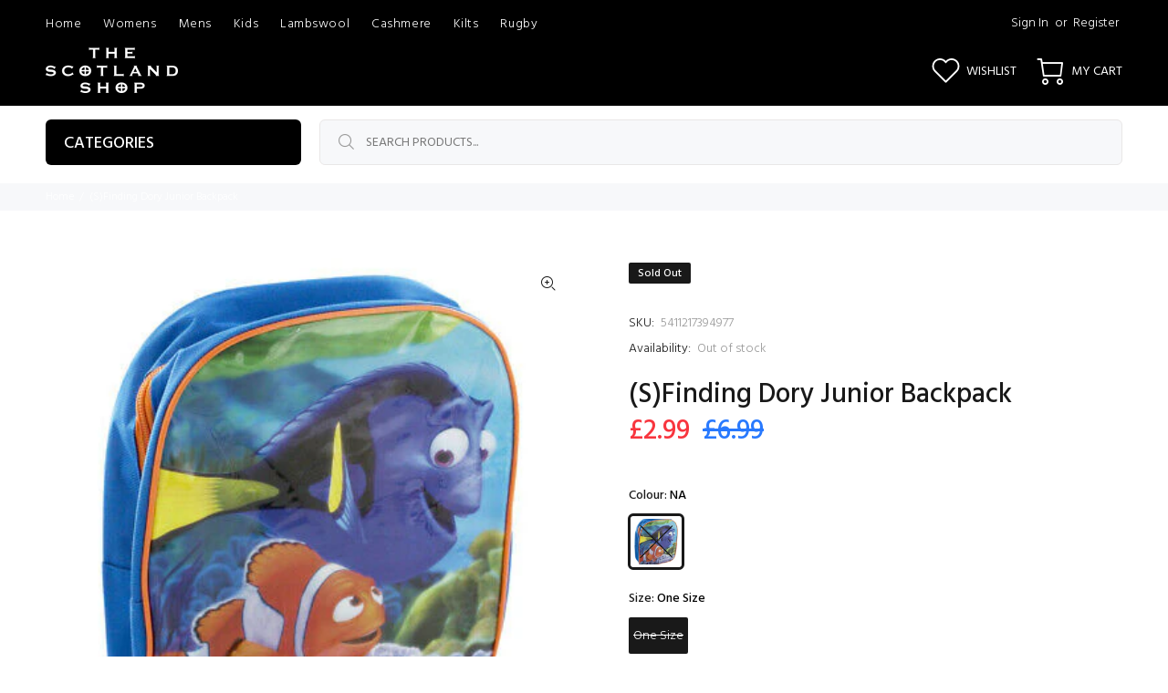

--- FILE ---
content_type: text/javascript; charset=utf-8
request_url: https://www.thescotlandshop.com/products/sfinding-dory-junior-backpack.js
body_size: 435
content:
{"id":7720284815512,"title":"(S)Finding Dory Junior Backpack","handle":"sfinding-dory-junior-backpack","description":"Model: PMS291101_NA\u003cbr\u003e \u003cbr\u003e \u003cbr\u003e \u003cbr\u003e \u003cbr\u003e","published_at":"2023-09-11T16:35:08+01:00","created_at":"2023-09-11T15:52:26+01:00","vendor":"Pms","type":"BACKPACK","tags":["BACKPACK","Brand_Pms","Colour_NA","DISNEY","GEEK","NO IMAGE","On Sale_SALE","Pms","SALE","Size_One Size"],"price":299,"price_min":299,"price_max":299,"available":false,"price_varies":false,"compare_at_price":699,"compare_at_price_min":699,"compare_at_price_max":699,"compare_at_price_varies":false,"variants":[{"id":42807826874520,"title":"NA \/ One Size","option1":"NA","option2":"One Size","option3":null,"sku":"5411217394977","requires_shipping":true,"taxable":true,"featured_image":{"id":43242955866264,"product_id":7720284815512,"position":1,"created_at":"2023-09-11T16:25:22+01:00","updated_at":"2023-09-11T16:25:33+01:00","alt":null,"width":400,"height":400,"src":"https:\/\/cdn.shopify.com\/s\/files\/1\/0408\/7175\/5928\/files\/5411217394977.jpg?v=1694445933","variant_ids":[42807826874520]},"available":false,"name":"(S)Finding Dory Junior Backpack - NA \/ One Size","public_title":"NA \/ One Size","options":["NA","One Size"],"price":299,"weight":0,"compare_at_price":699,"inventory_management":"shopify","barcode":"5411217394977","featured_media":{"alt":null,"id":36146002296984,"position":1,"preview_image":{"aspect_ratio":1.0,"height":400,"width":400,"src":"https:\/\/cdn.shopify.com\/s\/files\/1\/0408\/7175\/5928\/files\/5411217394977.jpg?v=1694445933"}},"quantity_rule":{"min":1,"max":null,"increment":1},"quantity_price_breaks":[],"requires_selling_plan":false,"selling_plan_allocations":[]}],"images":["\/\/cdn.shopify.com\/s\/files\/1\/0408\/7175\/5928\/files\/5411217394977.jpg?v=1694445933"],"featured_image":"\/\/cdn.shopify.com\/s\/files\/1\/0408\/7175\/5928\/files\/5411217394977.jpg?v=1694445933","options":[{"name":"Colour","position":1,"values":["NA"]},{"name":"Size","position":2,"values":["One Size"]}],"url":"\/products\/sfinding-dory-junior-backpack","media":[{"alt":null,"id":36146002296984,"position":1,"preview_image":{"aspect_ratio":1.0,"height":400,"width":400,"src":"https:\/\/cdn.shopify.com\/s\/files\/1\/0408\/7175\/5928\/files\/5411217394977.jpg?v=1694445933"},"aspect_ratio":1.0,"height":400,"media_type":"image","src":"https:\/\/cdn.shopify.com\/s\/files\/1\/0408\/7175\/5928\/files\/5411217394977.jpg?v=1694445933","width":400}],"requires_selling_plan":false,"selling_plan_groups":[]}